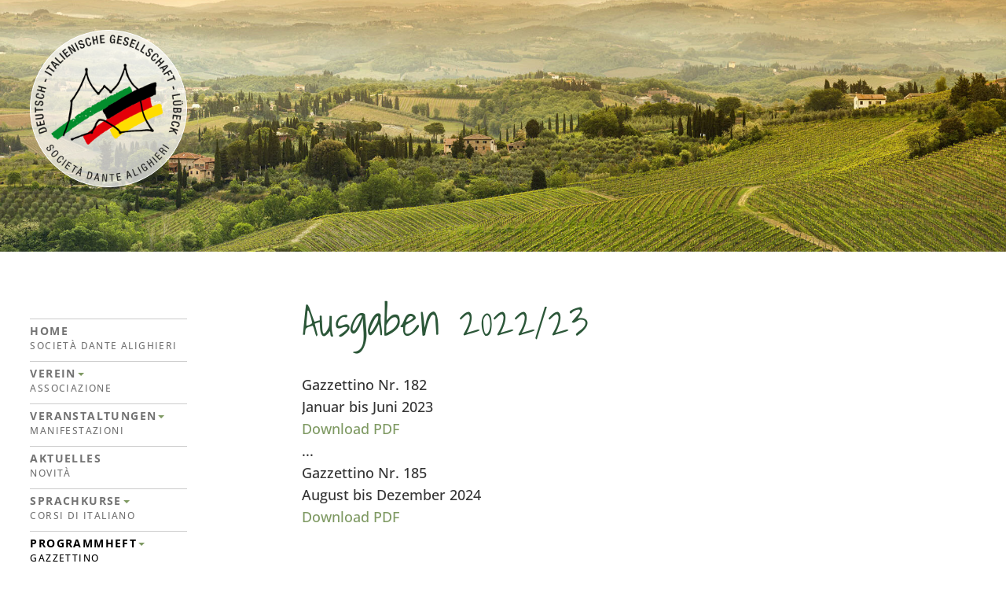

--- FILE ---
content_type: text/html; charset=utf-8
request_url: https://italia.de/programmheft/archiv
body_size: 4238
content:
<!DOCTYPE html>
<html dir="ltr" lang="de_DE">
<head>

<meta charset="utf-8">
<!-- 
	This website is powered by TYPO3 - inspiring people to share!
	TYPO3 is a free open source Content Management Framework initially created by Kasper Skaarhoj and licensed under GNU/GPL.
	TYPO3 is copyright 1998-2026 of Kasper Skaarhoj. Extensions are copyright of their respective owners.
	Information and contribution at https://typo3.org/
-->

<base href="https://italia.de/">

<title>Italia DIG: Archiv</title>
<meta name="generator" content="TYPO3 CMS" />
<meta name="author" content="Dirk Schleef" />
<meta name="description" content="Willkommen bei Italia.de" />
<meta name="viewport" content="width=device-width, target-densitydpi=160dpi, initial-scale=1.0" />
<meta name="robots" content="INDEX,FOLLOW" />
<meta name="keywords" content="typo3, backend" />
<meta name="twitter:card" content="summary" />
<meta name="handheldfriendly" content="True" />
<meta name="mobileoptimized" content="320" />
<meta name="format-detection" content="telephone=no" />


<link rel="stylesheet" href="/typo3temp/assets/css/7015c8c4ac5ff815b57530b221005fc6.css?1634547769" media="all">
<link rel="stylesheet" href="fileadmin/ADMIN/Templates/main.css?1666133344" media="all">
<link rel="stylesheet" href="fileadmin/ADMIN/Templates/footer.css?1633618261" media="all">
<link rel="stylesheet" href="fileadmin/ADMIN/Templates/navi.css?1633618261" media="all">
<link rel="stylesheet" href="fileadmin/ADMIN/Templates/home.css?1633618261" media="all">



<script src="fileadmin/ADMIN/Templates/jquery-1.8.3.min.js?1633618261"></script>


<script>
        // iOS scale bug fix
        MBP.scaleFix();
        // Respond.js
        yepnope({
          test : Modernizr.mq('(only all)'),
          nope : ['fileadmin/ADMIN/Templates/main-navi/respond.min.js']
        });
    </script>

<!-- Anfang jQuery -->

<!-- jQuery enbinden von Google-->  
<script type="text/javascript" src="http://www.google.com/jsapi"></script>
<script type="text/javascript">
  // jQuery laden
  google.load("jquery", "1.3.2");
</script>

<!-- jQuery Code -->  
    
      <!-- For iPhone 4 -->
      <link rel="apple-touch-icon-precomposed" sizes="114x114" href="fileadmin/ADMIN/images/navi/h/apple-touch-icon.png">
      <!-- For iPad 1-->
      <link rel="apple-touch-icon-precomposed" sizes="72x72" href="fileadmin/ADMIN/images/navi/m/apple-touch-icon.png">
      <!-- For iPhone 3G, iPod Touch and Android -->
      <link rel="apple-touch-icon-precomposed" href="fileadmin/ADMIN/images/navi/l/apple-touch-icon-precomposed.png">
      <!-- For Nokia -->
      <link rel="shortcut icon" href="fileadmin/ADMIN/images/navi/l/apple-touch-icon.png">
      <!-- For everything else -->
      <link rel="shortcut icon" href="fileadmin/ADMIN/images/favicon.ico">
      <!--iOS. Delete if not required -->
      <meta name="apple-mobile-web-app-capable" content="yes">
      <meta name="apple-mobile-web-app-status-bar-style" content="black-translucent">
      <link rel="apple-touch-startup-image" href="fileadmin/ADMIN/images/navi/splash.png">
      <!--Microsoft. Delete if not required -->
      <meta http-equiv="cleartype" content="on">
      <meta http-equiv="X-UA-Compatible" content="IE=edge,chrome=1">
      <!-- http://t.co/y1jPVnT -->
      <link rel="canonical" href="/">  
<link rel="canonical" href="https://italia.de/programmheft/archiv"/>
</head>
<body>
<div id="TopBild">
    

            <div id="c99" class="frame frame-default frame-type-textpic frame-layout-0">
                
                
                    



                
                

    
        

    



    


                

    <div class="ce-textpic ce-center ce-above">
        
            

    <div class="ce-gallery" data-ce-columns="1" data-ce-images="1">
        
            <div class="ce-outer">
                <div class="ce-inner">
        
        
            <div class="ce-row">
                
                    
                        <div class="ce-column">
                            

        
<figure class="image">
    
            
                    
<img class="image-embed-item" src="/fileadmin/_processed_/f/4/csm_Fotolia_176297148_M_eb67b88044.jpg" width="2000" height="500" loading="lazy" alt="" />


                
        
    
</figure>


    


                        </div>
                    
                
            </div>
        
        
                </div>
            </div>
        
    </div>



        

        
                
            

        
    </div>


                
                    



                
                
                    



                
            </div>

        

</div><div class="containerMin"><div class="Prodrei"><div class="Logo">
    

            <div id="c111" class="frame frame-default frame-type-image frame-layout-0">
                
                
                    



                
                
                    

    



                
                

    <div class="ce-image ce-center ce-above">
        

    <div class="ce-gallery" data-ce-columns="1" data-ce-images="1">
        
            <div class="ce-outer">
                <div class="ce-inner">
        
        
            <div class="ce-row">
                
                    
                        <div class="ce-column">
                            

        
<figure class="image">
    
            
                    
<img class="image-embed-item" src="/fileadmin/DIG/Home/DIG-HL-Logo-2018-2.png" width="506" height="506" loading="lazy" alt="" />


                
        
    
</figure>


    


                        </div>
                    
                
            </div>
        
        
                </div>
            </div>
        
    </div>



    </div>


                
                    



                
                
                    



                
            </div>

        

</div></div><div id="leer"><img class="image-embed-item" src="fileadmin/ADMIN/images/leer.gif" alt="" width="2000" height="500"></div><div id="content" class="content"><div class="Kopf"><div class="NaviOben"></div><div id="dirks-navigation" class="dirks-navigation"><script src="fileadmin/ADMIN/Templates/jquery-1.8.3.min.js" type="text/javascript"></script><div class="dirks-navi-kopf"><button type="button" id="dirks-button" class="dirks-button" data-toggle="collapse" data-target="#mainnavbar"><span class="dirks-button-strich"></span><span class="dirks-button-strich"></span><span class="dirks-button-strich"></span></button></div><script type="text/javascript">$(document).ready(function() {$('#SUB-5').click(function() {$('#ifbutton-5').slideToggle("slow");});});</script><script type="text/javascript">$(document).ready(function() {$('#SUB-8').click(function() {$('#ifbutton-8').slideToggle("slow");});});</script><script type="text/javascript">$(document).ready(function() {$('#SUB-7').click(function() {$('#ifbutton-7').slideToggle("slow");});});</script><script type="text/javascript">$(document).ready(function() {$('#SUB-12').click(function() {$('#ifbutton-12').slideToggle("slow");});});</script><script type="text/javascript">$(document).ready(function() {$('#SUB-10').click(function() {$('#ifbutton-10').slideToggle("slow");});});</script><script type="text/javascript">$(document).ready(function() {$('#SUB-11').click(function() {$('#ifbutton-11').slideToggle("slow");});});</script><script type="text/javascript">$(document).ready(function() {$('#SUB-13').click(function() {$('#ifbutton-13').slideToggle("slow");});});</script><script type="text/javascript">$(document).ready(function() {$('#SUB-6').click(function() {$('#ifbutton-6').slideToggle("slow");});});</script><div id="mainnavbar" class="dirks-navi-collapse"><ul id="dirks-menu"><li class="NO Ebene0"><a href="/home">Home<div class="navisubtitle">Società Dante Alighieri</div></a></li><li class="IFSUB Ebene0" id="SUB-8">Verein<b class="caret"></b><div class="navisubtitle">associazione</div><a href="/verein" class="unsichtbar" style="display:none;"><ul class="Ebene1" id="ifbutton-8" style='display:none;'>Verein<div class="navisubtitle">associazione</div></a><script type="text/javascript">$(document).ready(function() {$('#SUB-16').click(function() {$('#ifbutton-16').slideToggle("slow");});});</script><script type="text/javascript">$(document).ready(function() {$('#SUB-9').click(function() {$('#ifbutton-9').slideToggle("slow");});});</script><script type="text/javascript">$(document).ready(function() {$('#SUB-36').click(function() {$('#ifbutton-36').slideToggle("slow");});});</script><script type="text/javascript">$(document).ready(function() {$('#SUB-14').click(function() {$('#ifbutton-14').slideToggle("slow");});});</script><script type="text/javascript">$(document).ready(function() {$('#SUB-15').click(function() {$('#ifbutton-15').slideToggle("slow");});});</script><li class="NO UEbene"><a href="/verein/ueber-uns">Über uns<div class="navisubtitle">chi siamo</div></a></li><li class="NO UEbene"><a href="/verein/vorstand">Vorstand<div class="navisubtitle">comitato</div></a></li><li class="NO UEbene"><a href="/verein/aktivitaeten-des-vorstands">Aktivitäten des Vorstands<div class="navisubtitle">attività del comitato</div></a></li><li class="NO UEbene"><a href="/verein/satzung">Satzung<div class="navisubtitle">statuto</div></a></li><li class="NO UEbene"><a href="/verein/beitritt">Beitritt<div class="navisubtitle">diventare soci</div></a></li></ul></li><li class="IFSUB Ebene0" id="SUB-7">Veranstaltungen<b class="caret"></b><div class="navisubtitle">manifestazioni</div><a href="/veranstaltungen/termine" class="unsichtbar" style="display:none;"><ul class="Ebene1" id="ifbutton-7" style='display:none;'>Veranstaltungen<div class="navisubtitle">manifestazioni</div></a><script type="text/javascript">$(document).ready(function() {$('#SUB-19').click(function() {$('#ifbutton-19').slideToggle("slow");});});</script><script type="text/javascript">$(document).ready(function() {$('#SUB-30').click(function() {$('#ifbutton-30').slideToggle("slow");});});</script><script type="text/javascript">$(document).ready(function() {$('#SUB-21').click(function() {$('#ifbutton-21').slideToggle("slow");});});</script><li class="NO UEbene"><a href="/veranstaltungen/termine">Termine<div class="navisubtitle">eventi</div></a></li><li class="NO UEbene"><a href="/veranstaltungen/reisen">Reisen<div class="navisubtitle">Viaggi</div></a></li></ul></li><li class="NO Ebene0"><a href="/aktuelles">Aktuelles<div class="navisubtitle">novità</div></a></li><li class="IFSUB Ebene0" id="SUB-10">Sprachkurse<b class="caret"></b><div class="navisubtitle">Corsi di italiano</div><a href="/sprachkurse" class="unsichtbar" style="display:none;"><ul class="Ebene1" id="ifbutton-10" style='display:none;'>Sprachkurse<div class="navisubtitle">Corsi di italiano</div></a><script type="text/javascript">$(document).ready(function() {$('#SUB-22').click(function() {$('#ifbutton-22').slideToggle("slow");});});</script><script type="text/javascript">$(document).ready(function() {$('#SUB-23').click(function() {$('#ifbutton-23').slideToggle("slow");});});</script><script type="text/javascript">$(document).ready(function() {$('#SUB-24').click(function() {$('#ifbutton-24').slideToggle("slow");});});</script><script type="text/javascript">$(document).ready(function() {$('#SUB-25').click(function() {$('#ifbutton-25').slideToggle("slow");});});</script><li class="NO UEbene"><a href="/sprachkurse/kursangebote">Kursangebote<div class="navisubtitle">corsi</div></a></li><li class="NO UEbene"><a href="/sprachkurse/termine">Termine<div class="navisubtitle">Eventi</div></a></li><li class="NO UEbene"><a href="/sprachkurse/sprachlehrer">Sprachlehrer<div class="navisubtitle">Insegnanti di lingua</div></a></li><li class="NO UEbene"><a href="/sprachkurse/kosten">Kosten<div class="navisubtitle">costi</div></a></li></ul></li><li class="ACTIFSUB Ebene0" id="SUB-11">Programmheft<b class="caret"></b><div class="navisubtitle">Gazzettino</div><a href="/programmheft" class="unsichtbar" style="display:none;"><ul class="Ebene1" id="ifbutton-11" style='display:block;'>0Programmheft<div class="navisubtitle">Gazzettino</div></a><script type="text/javascript">$(document).ready(function() {$('#SUB-29').click(function() {$('#ifbutton-29').slideToggle("slow");});});</script><script type="text/javascript">$(document).ready(function() {$('#SUB-17').click(function() {$('#ifbutton-17').slideToggle("slow");});});</script><li class="NO UEbene"><a href="/programmheft/gazzettino">Gazzettino<div class="navisubtitle">Gazzettino</div></a></li><li class="CUR UEbene"><a href="/programmheft/archiv">Archiv<div class="navisubtitle">Gazzettino</div></a></li></ul></li><li class="IFSUB Ebene0" id="SUB-13">Kontakt<b class="caret"></b><div class="navisubtitle">contatti</div><a href="/kontakt" class="unsichtbar" style="display:none;"><ul class="Ebene1" id="ifbutton-13" style='display:none;'>Kontakt<div class="navisubtitle">contatti</div></a><script type="text/javascript">$(document).ready(function() {$('#SUB-28').click(function() {$('#ifbutton-28').slideToggle("slow");});});</script><script type="text/javascript">$(document).ready(function() {$('#SUB-18').click(function() {$('#ifbutton-18').slideToggle("slow");});});</script><script type="text/javascript">$(document).ready(function() {$('#SUB-35').click(function() {$('#ifbutton-35').slideToggle("slow");});});</script><li class="NO UEbene"><a href="/kontakt/kontakt">Kontakt<div class="navisubtitle">contatto</div></a></li><li class="NO UEbene"><a href="/kontakt/links">Links<div class="navisubtitle">Links</div></a></li><li class="NO UEbene"><a href="/kontakt/newsletter">Newsletter<div class="navisubtitle">contatto</div></a></li></ul></li></div><script type="text/javascript">$(document).ready(function() {$('#dirks-button').click(function() {$('#mainnavbar').slideToggle("slow");});});</script></div></div><div class="centercontent"><div class="thecontent"><div id="inhalt"class="Inhaltlayout1">
    

            <div id="c98" class="frame frame-default frame-type-textpic frame-layout-0">
                
                
                    



                
                

    
        

    
        <header>
            

    
            <h1 class="">
                Ausgaben 2022/23
            </h1>
        



            



            



        </header>
    



    


                

    <div class="ce-textpic ce-center ce-above">
        
            



        

        
                <div class="ce-bodytext">
                    
                    <p>Gazzettino Nr. 182</p>
<p>Januar bis Juni 2023<br> <a href="/fileadmin/DIG/Gazzettino/Gazzettino_Januar-Juni_182_2.pdf">Download PDF</a></p>
<p>...</p>
<p>Gazzettino Nr. 185</p>
<p>August bis Dezember 2024<br> <a href="/fileadmin/DIG/Gazzettino/185_final2-1.pdf">Download PDF</a></p>
                </div>
            

        
    </div>


                
                    



                
                
                    



                
            </div>

        

</div></div></div></div></div><div id="footer"class="Footerlayout1"><div class="InhaltsBreite"><div id="footercontainer"><div id="footerrechts"><div id="footer9" class="footermenue">
    

            <div id="c73" class="frame frame-default frame-type-textpic frame-layout-0">
                
                
                    



                
                

    
        

    



    


                

    <div class="ce-textpic ce-center ce-above">
        
            



        

        
                <div class="ce-bodytext">
                    
                    <p>Sie erreichen uns telefonisch unter:&nbsp;<br> per Mail:<a href="mailto:mail@italia.de"> mail(at)italia.de</a><br> &nbsp;</p>
                </div>
            

        
    </div>


                
                    



                
                
                    



                
            </div>

        

</div></div><div id="footerlinks"><div class="Klammer"><div id="footer1" class="footermenue">
    

            <div id="c66" class="frame frame-default frame-type-header frame-layout-0">
                
                
                    



                
                
                    

    
        <header>
            

    
            <h1 class="">
                <a href="/home">Home</a>
            </h1>
        



            



            



        </header>
    



                
                
                
                    



                
                
                    



                
            </div>

        

</div><div id="footer2" class="footermenue">
    

            <div id="c67" class="frame frame-default frame-type-textpic frame-layout-0">
                
                
                    



                
                

    
        

    
        <header>
            

    
            <h1 class="">
                <a href="/verein/ueber-uns">Verein</a>
            </h1>
        



            



            



        </header>
    



    


                

    <div class="ce-textpic ce-center ce-above">
        
            



        

        
                
            

        
    </div>


                
                    



                
                
                    



                
            </div>

        

</div></div><div class="Klammer"><div id="footer3" class="footermenue">
    

            <div id="c68" class="frame frame-default frame-type-textpic frame-layout-0">
                
                
                    



                
                

    
        

    
        <header>
            

    
            <h1 class="">
                <a href="/veranstaltungen/termine">Veranstaltungen</a>
            </h1>
        



            



            



        </header>
    



    


                

    <div class="ce-textpic ce-center ce-above">
        
            



        

        
                
            

        
    </div>


                
                    



                
                
                    



                
            </div>

        

</div><div id="footer4" class="footermenue">
    

            <div id="c69" class="frame frame-default frame-type-textpic frame-layout-0">
                
                
                    



                
                

    
        

    
        <header>
            

    
            <h1 class="">
                <a href="/sprachkurse/kursangebote">Sprachkurse</a>
            </h1>
        



            



            



        </header>
    



    


                

    <div class="ce-textpic ce-center ce-above">
        
            



        

        
                
            

        
    </div>


                
                    



                
                
                    



                
            </div>

        

</div></div></div><div id="footermitte"><div class="Klammer2"><div id="footer5" class="footermenue">
    

            <div id="c70" class="frame frame-default frame-type-textpic frame-layout-0">
                
                
                    



                
                

    
        

    
        <header>
            

    
            <h1 class="">
                <a href="/programmheft/gazzettino">Programmheft</a>
            </h1>
        



            



            



        </header>
    



    


                

    <div class="ce-textpic ce-center ce-above">
        
            



        

        
                
            

        
    </div>


                
                    



                
                
                    



                
            </div>

        

</div><div id="footer6" class="footermenue">
    

            <div id="c71" class="frame frame-default frame-type-text frame-layout-0">
                
                
                    



                
                
                    

    
        <header>
            

    
            <h1 class="">
                <a href="/aktuelles">Aktuelles</a>
            </h1>
        



            



            



        </header>
    



                
                

    


                
                    



                
                
                    



                
            </div>

        

</div></div><div class="Klammer2"><div id="footer7" class="footermenue">
    

            <div id="c72" class="frame frame-default frame-type-textpic frame-layout-0">
                
                
                    



                
                

    
        

    
        <header>
            

    
            <h1 class="">
                <a href="/kontakt/kontakt">Kontakt</a>
            </h1>
        



            



            



        </header>
    



    


                

    <div class="ce-textpic ce-center ce-above">
        
            



        

        
                
            

        
    </div>


                
                    



                
                
                    



                
            </div>

        


    

            <div id="c158" class="frame frame-default frame-type-textpic frame-layout-0">
                
                
                    



                
                

    
        

    
        <header>
            

    
            <h1 class="">
                <a href="/kontakt/newsletter">Newsletter</a>
            </h1>
        



            



            



        </header>
    



    


                

    <div class="ce-textpic ce-center ce-above">
        
            



        

        
                
            

        
    </div>


                
                    



                
                
                    



                
            </div>

        

</div><div id="footer8" class="footermenue">
    

            <div id="c1" class="frame frame-default frame-type-header frame-layout-0">
                
                
                    



                
                
                    

    
        <header>
            

    
            <h1 class="">
                <a href="/impressum">Impressum</a>
            </h1>
        



            



            



        </header>
    



                
                
                
                    



                
                
                    



                
            </div>

        


    

            <div id="c155" class="frame frame-default frame-type-header frame-layout-0">
                
                
                    



                
                
                    

    
        <header>
            

    
            <h1 class="">
                <a href="/impressum/dsgvo">DSGVO</a>
            </h1>
        



            



            



        </header>
    



                
                
                
                    



                
                
                    



                
            </div>

        

</div></div></div></div></div></div>




</body>
</html>

--- FILE ---
content_type: text/css; charset=utf-8
request_url: https://italia.de/fileadmin/ADMIN/Templates/main.css?1666133344
body_size: 5465
content:
/* Written by Dirk Schleef - Campow - Germany */
/* shadows-into-light-regular - latin */
@font-face {
  font-family: 'Shadows Into Light';
  font-style: normal;
  font-weight: 400;
  src: url('../fonts/shadows-into-light-v15-latin-regular.eot'); /* IE9 Compat Modes */
  src: local(''),
       url('../fonts/shadows-into-light-v15-latin-regular.eot?#iefix') format('embedded-opentype'), /* IE6-IE8 */
       url('../fonts/shadows-into-light-v15-latin-regular.woff2') format('woff2'), /* Super Modern Browsers */
       url('../fonts/shadows-into-light-v15-latin-regular.woff') format('woff'), /* Modern Browsers */
       url('../fonts/shadows-into-light-v15-latin-regular.ttf') format('truetype'), /* Safari, Android, iOS */
       url('../fonts/shadows-into-light-v15-latin-regular.svg#ShadowsIntoLight') format('svg'); /* Legacy iOS */
}
/* open-sans-300 - latin */
@font-face {
  font-family: 'Open Sans';
  font-style: normal;
  font-weight: 300;
  src: url('../fonts/open-sans-v34-latin-300.eot'); /* IE9 Compat Modes */
  src: local(''),
       url('../fonts/open-sans-v34-latin-300.eot?#iefix') format('embedded-opentype'), /* IE6-IE8 */
       url('../fonts/open-sans-v34-latin-300.woff2') format('woff2'), /* Super Modern Browsers */
       url('../fonts/open-sans-v34-latin-300.woff') format('woff'), /* Modern Browsers */
       url('../fonts/open-sans-v34-latin-300.ttf') format('truetype'), /* Safari, Android, iOS */
       url('../fonts/open-sans-v34-latin-300.svg#OpenSans') format('svg'); /* Legacy iOS */
}

/* open-sans-regular - latin */
@font-face {
  font-family: 'Open Sans';
  font-style: normal;
  font-weight: 400;
  src: url('../fonts/open-sans-v34-latin-regular.eot'); /* IE9 Compat Modes */
  src: local(''),
       url('../fonts/open-sans-v34-latin-regular.eot?#iefix') format('embedded-opentype'), /* IE6-IE8 */
       url('../fonts/open-sans-v34-latin-regular.woff2') format('woff2'), /* Super Modern Browsers */
       url('../fonts/open-sans-v34-latin-regular.woff') format('woff'), /* Modern Browsers */
       url('../fonts/open-sans-v34-latin-regular.ttf') format('truetype'), /* Safari, Android, iOS */
       url('../fonts/open-sans-v34-latin-regular.svg#OpenSans') format('svg'); /* Legacy iOS */
}

/* open-sans-500 - latin */
@font-face {
  font-family: 'Open Sans';
  font-style: normal;
  font-weight: 500;
  src: url('../fonts/open-sans-v34-latin-500.eot'); /* IE9 Compat Modes */
  src: local(''),
       url('../fonts/open-sans-v34-latin-500.eot?#iefix') format('embedded-opentype'), /* IE6-IE8 */
       url('../fonts/open-sans-v34-latin-500.woff2') format('woff2'), /* Super Modern Browsers */
       url('../fonts/open-sans-v34-latin-500.woff') format('woff'), /* Modern Browsers */
       url('../fonts/open-sans-v34-latin-500.ttf') format('truetype'), /* Safari, Android, iOS */
       url('../fonts/open-sans-v34-latin-500.svg#OpenSans') format('svg'); /* Legacy iOS */
}

/* open-sans-600 - latin */
@font-face {
  font-family: 'Open Sans';
  font-style: normal;
  font-weight: 600;
  src: url('../fonts/open-sans-v34-latin-600.eot'); /* IE9 Compat Modes */
  src: local(''),
       url('../fonts/open-sans-v34-latin-600.eot?#iefix') format('embedded-opentype'), /* IE6-IE8 */
       url('../fonts/open-sans-v34-latin-600.woff2') format('woff2'), /* Super Modern Browsers */
       url('../fonts/open-sans-v34-latin-600.woff') format('woff'), /* Modern Browsers */
       url('../fonts/open-sans-v34-latin-600.ttf') format('truetype'), /* Safari, Android, iOS */
       url('../fonts/open-sans-v34-latin-600.svg#OpenSans') format('svg'); /* Legacy iOS */
}

/* open-sans-700 - latin */
@font-face {
  font-family: 'Open Sans';
  font-style: normal;
  font-weight: 700;
  src: url('../fonts/open-sans-v34-latin-700.eot'); /* IE9 Compat Modes */
  src: local(''),
       url('../fonts/open-sans-v34-latin-700.eot?#iefix') format('embedded-opentype'), /* IE6-IE8 */
       url('../fonts/open-sans-v34-latin-700.woff2') format('woff2'), /* Super Modern Browsers */
       url('../fonts/open-sans-v34-latin-700.woff') format('woff'), /* Modern Browsers */
       url('../fonts/open-sans-v34-latin-700.ttf') format('truetype'), /* Safari, Android, iOS */
       url('../fonts/open-sans-v34-latin-700.svg#OpenSans') format('svg'); /* Legacy iOS */
}

/* open-sans-300italic - latin */
@font-face {
  font-family: 'Open Sans';
  font-style: italic;
  font-weight: 300;
  src: url('../fonts/open-sans-v34-latin-300italic.eot'); /* IE9 Compat Modes */
  src: local(''),
       url('../fonts/open-sans-v34-latin-300italic.eot?#iefix') format('embedded-opentype'), /* IE6-IE8 */
       url('../fonts/open-sans-v34-latin-300italic.woff2') format('woff2'), /* Super Modern Browsers */
       url('../fonts/open-sans-v34-latin-300italic.woff') format('woff'), /* Modern Browsers */
       url('../fonts/open-sans-v34-latin-300italic.ttf') format('truetype'), /* Safari, Android, iOS */
       url('../fonts/open-sans-v34-latin-300italic.svg#OpenSans') format('svg'); /* Legacy iOS */
}

/* open-sans-italic - latin */
@font-face {
  font-family: 'Open Sans';
  font-style: italic;
  font-weight: 400;
  src: url('../fonts/open-sans-v34-latin-italic.eot'); /* IE9 Compat Modes */
  src: local(''),
       url('../fonts/open-sans-v34-latin-italic.eot?#iefix') format('embedded-opentype'), /* IE6-IE8 */
       url('../fonts/open-sans-v34-latin-italic.woff2') format('woff2'), /* Super Modern Browsers */
       url('../fonts/open-sans-v34-latin-italic.woff') format('woff'), /* Modern Browsers */
       url('../fonts/open-sans-v34-latin-italic.ttf') format('truetype'), /* Safari, Android, iOS */
       url('../fonts/open-sans-v34-latin-italic.svg#OpenSans') format('svg'); /* Legacy iOS */
}

/* open-sans-500italic - latin */
@font-face {
  font-family: 'Open Sans';
  font-style: italic;
  font-weight: 500;
  src: url('../fonts/open-sans-v34-latin-500italic.eot'); /* IE9 Compat Modes */
  src: local(''),
       url('../fonts/open-sans-v34-latin-500italic.eot?#iefix') format('embedded-opentype'), /* IE6-IE8 */
       url('../fonts/open-sans-v34-latin-500italic.woff2') format('woff2'), /* Super Modern Browsers */
       url('../fonts/open-sans-v34-latin-500italic.woff') format('woff'), /* Modern Browsers */
       url('../fonts/open-sans-v34-latin-500italic.ttf') format('truetype'), /* Safari, Android, iOS */
       url('../fonts/open-sans-v34-latin-500italic.svg#OpenSans') format('svg'); /* Legacy iOS */
}

/* open-sans-600italic - latin */
@font-face {
  font-family: 'Open Sans';
  font-style: italic;
  font-weight: 600;
  src: url('../fonts/open-sans-v34-latin-600italic.eot'); /* IE9 Compat Modes */
  src: local(''),
       url('../fonts/open-sans-v34-latin-600italic.eot?#iefix') format('embedded-opentype'), /* IE6-IE8 */
       url('../fonts/open-sans-v34-latin-600italic.woff2') format('woff2'), /* Super Modern Browsers */
       url('../fonts/open-sans-v34-latin-600italic.woff') format('woff'), /* Modern Browsers */
       url('../fonts/open-sans-v34-latin-600italic.ttf') format('truetype'), /* Safari, Android, iOS */
       url('../fonts/open-sans-v34-latin-600italic.svg#OpenSans') format('svg'); /* Legacy iOS */
}

/* open-sans-700italic - latin */
@font-face {
  font-family: 'Open Sans';
  font-style: italic;
  font-weight: 700;
  src: url('../fonts/open-sans-v34-latin-700italic.eot'); /* IE9 Compat Modes */
  src: local(''),
       url('../fonts/open-sans-v34-latin-700italic.eot?#iefix') format('embedded-opentype'), /* IE6-IE8 */
       url('../fonts/open-sans-v34-latin-700italic.woff2') format('woff2'), /* Super Modern Browsers */
       url('../fonts/open-sans-v34-latin-700italic.woff') format('woff'), /* Modern Browsers */
       url('../fonts/open-sans-v34-latin-700italic.ttf') format('truetype'), /* Safari, Android, iOS */
       url('../fonts/open-sans-v34-latin-700italic.svg#OpenSans') format('svg'); /* Legacy iOS */
}






/* reset */
* {
  margin: 0;
  padding: 0;
  box-sizing: border-box;
}

/* render html5 elemente als block  */
header, footer, section, aside, nav, article, gallerie { display: block;}

html , body , #container {
 height:100%;
}


body {
  font-size: 1.1em;
  font-family: 'Open Sans', sans-serif;
/*  font-family: 'Open Sans Condensed', Arial, SunSans-Regular, Sans-Serif;*/
  color:#333;
    font-weight: 500;
  
}
pre, code {
  margin: 0;
  font-size: 1.3em;
}
#inhalt a {
  color: var(--menufarbeCUR);
  text-decoration: none;
  font-weight: 500;
}
button {
  background-color: rgb(44, 87, 57)!important;
  background-color: #cccccc!important;
  width:100%;
}
:required {
  box-shadow: 0 2px 2px 0 rgba(0,0,0,0.2), 0 2px 2px 0 rgba(0,0,0,0.19)!important;
  border: 1px solid #000000!important;
}
label {
padding: 0px 0px 0px 5px;
}
/*input {
  width:100%;
}
form.span {
  width:10%;
} 
*/
kontakt@italia.de
#inhalt a:visited {color: var(--menufarbeCUR);}
#inhalt a:hover {color: #000000;}
#inhalt a:active { color:#000000;  font-weight: 500;}

a {
  color: var(--menufarbeCUR);
  text-decoration: none;
  font-weight: 700;
}





/*
a:visited {
  color:#707070;
  font-weight: bold;
}
a:hover {color: #ffffff;}
a:active {
  color:#000000;
  font-weight: bold;
}
*/
h1, h2 {
font-family: 'Shadows Into Light', cursive;
font-size: 3em;
font-weight: 400;
margin: 0px 0px 10px;
padding: 40px 0px 15px;
}
h3 {
font-size: 1.2em;
font-weight: 700;
margin: 0px 0px 0px 0px;
padding: 40px 0px 10px 0px;
  
/*  font-size:1.1em;
  font-weight: normal;
  margin: 0 0 10px;
  padding: 0px 15px 5px 15px;
*/  
}
h4 {
font-size: 1.1em;
font-weight: 600;
margin: 0px 0px 0px 0px;
padding: 20px 0px 5px 0px;
}
h5 {
font-size: 1.0em;
font-weight: 400;
margin: 0px 0px 0px 0px;
padding: 20px 0px 5px 0px;
}

.Inhaltlayout1 h1, .Inhaltlayout1 h2, .Inhaltlayout1 h3, .Inhaltlayout1 h4, .Inhaltlayout1 h5 {
  color: var(--Farbe1);
}
.Inhaltlayout2 h1, .Inhaltlayout2 h2, .Inhaltlayout2 h3, .Inhaltlayout2 h4, .Inhaltlayout2 h5 {
  color: var(--Farbe2);
}
.Inhaltlayout3 h1, .Inhaltlayout3 h2, .Inhaltlayout3 h3, .Inhaltlayout3 h4, .Inhaltlayout3 h5 {
  color: var(--Farbe3);
}
.Inhaltlayout4 h1, .Inhaltlayout4 h2, .Inhaltlayout4 h3, .Inhaltlayout4 h4, .Inhaltlayout4 h5 {
  color: var(--Farbe4);
}
.Inhaltlayout5 h1, .Inhaltlayout5 h2, .Inhaltlayout5 h3, .Inhaltlayout5 h4, .Inhaltlayout5 h5 {
  color: var(--Farbe5);
}
.Inhaltlayout1 h4, .Inhaltlayout2 h4, .Inhaltlayout3 h4, .Inhaltlayout4 h4, .Inhaltlayout5 h4 {
  color: #000;
  padding: 0px 0px 0px 0px;
}
.Inhaltlayout1 h3, .Inhaltlayout2 h3, .Inhaltlayout3 h3, .Inhaltlayout4 h3, .Inhaltlayout5 h3 {
  color: #e3000b;
  font-size: 1.1em;
  padding: 0px 0px 0px 0px;
  font-weight: 400;
  margin: 0px 0px 0px 0px;
}



img.download {vertical-align:middle;}
img{border:none;}

ul{
  list-style-type:none;
}

#inhalt ul { 
  list-style-type:square;
  padding: 15px;
  font-size: 0.9em;
  line-height: 1.7;
}

/* ----------container zentriert das layout-------------- */
.containerMin {
width: 100%;
height: 100%;
min-height: 100%;
margin: 0 auto;
clear: both;
margin: auto;
min-height: 100%;
height: auto !important;
height: 100%;
overflow: hidden !important;
/*  border-top: 5px solid rgba(191,147,44,1.0);*/
position: relative;
}

.container img {
  width: 100%;
  height: auto;
}
/* ----------Seitenabstand als maximalbreite--------------*/

.centercontent{
    margin: 0px auto;
    float: left;
    display: block;
    width:65%
}
.thecontent{
    max-width: 1800px;
    float: none;
    display: block;
    margin: 0 auto;
}
.rightcontent{
    margin: 0px auto;
    float: left;
    display: block;
    width:10%
}

/* ----------header/Kopf-------------- */
#top{
  max-width:1200px;
  margin:20px 0 20px 0;
  float:center;
}

#top:after{
  height: 0;
  content: ".";
  display: block;
  clear: both;
  visibility:hidden;
}

#top header{
  padding:0px;
  float:center;
  max-width:1200px;
}

header p{
  margin: 0;
  text-transform:uppercase;
  font-size:0.9em/*8434em*/;
}
header img{
  border:0;
  padding: 0 0 0 0;
}  
.miniB{
  display:none;
}
.maxiB{
  display:block;
  padding: 0px 15px 0px 15px;
}

.menubutton a {
  cursor: pointer;
}
/* ---------- Navi -----------------------------*/
#Navi{
    display:block;
    width: 29.75%;
    float:left;
    padding: 50px 10.75% 0px 0px;
    overflow: hidden;
    text-overflow: ellipsis;
    line-height:2.2em;
}
#inhalt{
    display:block;
    width: 100%;
    float:left;
    padding: 0px 0px 20px 0px;
    max-width: 1200px;
}
/* ---------- Navi-Listenauszug ----------------*/
.inhalt .csc-menu li {
  padding: 0px 0px 5px 30px;
}
.inhalt .csc-menu li:last-child {
  padding: 0px 0px 15px 30px;
}
.inhalt .csc-menu ul {
  width:100%;
}


/* ----------------- content--------------------- */
/*#topBild{
  width: 100%;
  height: 600px;
  min-height:15%;
  margin:0  auto;
  float:none;
  overflow: hidden;
  background: no-repeat top left fixed; /*center center fixed;*/
  background-size: cover;
  background-color: #fff;
  background-size: 100%;
  
}*/
#topBildContent{
    max-width: 2000px;
    max-height: 1200px;
    margin: 0px 15px 0px 15px;
    border-width: 0px 20px;
    float: none;
    display: block;
}
#topBildContent .csc-textpic-imagewrap {max-width: 100%;}

#top {display:none;}

section:before {
  height: 0;
  content: ".";
  display: block;
  clear: both;
  visibility:hidden;
}
p,{ margin: 0;}
p:last-child {
  padding: 0px 0px 0px 0px;
}
p, pre{
/*  overflow: hidden; */
  padding:  0px 0px 0px 0px;
  line-height:1.6em;
  text-align: justify;
/* silbentrennung */
   -moz-hyphens: auto;
   -o-hyphens: auto;
   -webkit-hyphens: auto;
   -ms-hyphens: auto;
   hyphens: auto;

}
ul{
  list-style-type:none;
  line-height:1.1em;
}
article header{
  background:#fff;
  padding:0;
  }
  
article footer{
  border-bottom: 1px solid #564B47;
  color:#564B47;
  padding:0 0 20px;
  margin:0 0 20px;
}
img, embed, object, video {
  max-width: 100%;
  height: auto;
  width: auto;
}
#content {  
  max-width: 100%;
  height: auto;
  width: 100%;
  display: table;
  vertical-align: top;  
  border-collapse: separate;
  border-spacing: 0px;
  border-width: 0px 0px 0px 0px;
  border-style:solid;
  border-color: #fff;
  margin: 0 0 0 0px;
  clear:both;
  background-color: #fff;

}
.zelle1 {
  display: table-cell;
  vertical-align: top;
  width: 800px;
  padding:0px;
  min-height:200px;
/*  box-shadow: 1px 1px 3px #aaa;*/
  margin: 0 0 0 0px;
  border-radius:0px 0px 0px 0px;
  border-width: 0px 0px 0px 0px;
  border-style:solid;
  border-color: #fff;
}  
.zelle2 {
  display: table-cell;
  padding:0px;
  width: 200px;
  border-radius:0px;
  margin: 0 0 0px;
  border-radius:0px 0px 0px 0px;
  border-width: 0px 0px 0px 15px;
  border-style:solid;
  border-color: #fff;
}  
.information {
  float:left;
  width:30%;  
}
.gallerie {
  float:right;
  width:70%;
  border-width: 0px 0px 0px 0px;
  border-style:solid;
  border-color: #fff;
}
.inhalt {
  float:none;
  width:100%;
  border-width: 0px 0px 0px 0px;
  border-style:solid;
  border-color: #fff;

}
/* Bild neben Text */
div.csc-textpic-intext-left .csc-textpic-imagewrap, div.csc-textpic-intext-left-nowrap .csc-textpic-imagewrap {
    margin-left: 0px;
    margin-right: 15px;
/*    width:40%; */
}
.csc-textpic-intext-left-nowrap .csc-textpic-text {
    float: left;
    margin-left: 0px;
}
div.csc-textpic-intext-right .csc-textpic-imagewrap, div.csc-textpic-intext-right-nowrap .csc-textpic-imagewrap {
    margin-right: 0px;
}

.csc-textpic-imagewrap {
  max-width: 60%;
}
div.csc-textpic .csc-textpic-imagewrap .csc-textpic-image {
  margin-bottom: 0px;
  margin-top: 0px;
  width:100%;
}
.csc-textpic-image img {
   width: 100%;
   height: auto;
   margin-left: 0px; margin-right: 0px;
}


 







#yagConext-c59 {
    width: 100%;
    height: 600px;
}

#yagConext-c59 img{
    width: 100%;
    height:auto;
}

 
    /*
     * jQuery Nivo Slider v3.2
     * http://nivo.dev7studios.com
     *
     * Copyright 2012, Dev7studios
     * Free to use and abuse under the MIT license.
     * http://www.opensource.org/licenses/mit-license.php
     */
     
    /* The Nivo Slider styles */
     
    #wrapper .theme-default .nivoSlider img {
        position:absolute;
        top:0px;
        left:0px;
        display:none;
        width: 100%;
        height: auto !important;
    }
     
    .nivoSlider {
      position: relative;
      float: left;
      width: 100%;
      height: auto;
      overflow: initial;
      height: auto; /* Make sure your images are the same size */
      width: 100%; /* Make sure your images are the same size */  
      -webkit-box-shadow: 0px 0px 0px 0px #4a4a4a !important;
      -moz-box-shadow: 0px 0px 0px 0px #4a4a4a !important;
      box-shadow: 0px 0px 0px 0px #4a4a4a !important;
    }
    .nivoSlider img {
      height: auto; /* Make sure your images are the same size */
      width: 100%; /* Make sure your images are the same size */    
      #position:absolute;
      position:relative;
      top:0px;
      left:0px;
      max-width: none;
      display:none;
    }
    .nivo-main-image {
      display: block !important;
      position: relative !important;
      width: 100% !important;
    }
     
    /* If an image is wrapped in a link */
    .nivoSlider a.nivo-imageLink {
      position:absolute;
      top:0px;
      left:0px;
      width:100%;
      height:100%;
      border:0;
      padding:0;
      margin:0;
      z-index:6;
      display:none;
      background:white;
      filter:alpha(opacity=0);
      opacity:0;
    }
    /* The slices and boxes in the Slider */
    .nivo-slice {
      display:block;
      position:absolute;
      z-index:5;
      height:100%;
      top:0;
    }
    .nivo-box {
      display:block;
      position:absolute;
      z-index:5;
      overflow:hidden;
    }
    .nivo-box img { display:block; }
     
    /* Caption styles */
    .nivo-caption {
    /*  position:absolute;
      left:0px; */
      position: relative;
      top:100%; /* Caption-Balken - Abstand nach unten */
      background: rgba(255, 255, 255, 0.0);
      color:#000;
      width:40%;
      z-index:8;
      padding: 20px 0px 0px 0px;
      opacity: 0.8;
      overflow: hidden;
      display: none;
      -moz-opacity: 0.8;
      filter:alpha(opacity=8);
      -webkit-box-sizing: border-box; /* Safari/Chrome, other WebKit */
      -moz-box-sizing: border-box;    /* Firefox, other Gecko */
      box-sizing: border-box;         /* Opera/IE 8+ */
      height:200px;
    }
    .nivo-caption p {
      text-align: left;
      padding:0px;
      margin:0;
      font-weight: 300;
      font-size:0.8em;
      line-height: 1.2;
    }
    .nivo-caption p:first-child {
      font-weight: 700;
      font-size:0.8em;
      letter-spacing: 0.05em;
      text-transform: uppercase;
      line-height: 1.5;
      color: var(--menufarbeCUR);
    }




    .nivo-caption a {
      display:inline !important;
    }
    .nivo-html-caption {
        display:none;
    }
    /* Direction nav styles (e.g. Next & Prev) */
    .nivo-directionNav a {
      position:absolute;
      top:45%;
      z-index:9;
      cursor:pointer;
    }
    .nivo-prevNav {
      left:0px;
    }
    .nivo-nextNav {
      right:0px;
    }
    /* Control nav styles (e.g. 1,2,3...) */
    .nivo-controlNav {
      text-align:right;
      padding: 15px 0;
    }
    .theme-default .nivo-controlNav {
      width: 20% !important;
      text-align: left;
      float: left;
      position: relative;
      margin-left: 20px;
  



    }
    .nivo-controlNav a {
      cursor:pointer;
    }
    .nivo-controlNav a.active {
      font-weight:bold;
    }
#nivoSlider, #nivoSlider img{width:100%;height:auto !important}
.nivoSlider {
  width:55% !important;
  height:auto !important;
  float: left;
  margin-top: 20px;
}
.slider-wrapper {
  width:100% !important;
  height:auto !important;
}

#TopBild {
  width:100% ;
  height:auto ;
  background: no-repeat top left fixed;
  background-size: 100%;
  position: fixed;
}
#TopBild .ce-outer, #TopBild .ce-inner, #TopBild .ce-column, #TopBild .image, #TopBild img {
  width:100% ;
}

#leer {
  width:100% ;
  position: relative; 
}
#leer img{
  width:100% ;
  height: auto; 
}


.Kopf {
  display: block;
  box-sizing: border-box;
  width:30%;
  float:left;
}

.Kopf .ce-gallery{
margin-bottom: 0px;
margin-left: 10%;
  margin-top: 15px;
}
.Prodrei {
    width: 30%;
    position: fixed;
  
}


.Logo {
  position:relative;
  width: 200px;
  float: left;
  background-color: rgba(255,255,255,0.7);
  border-radius: 50%;
  padding: 0.6%;
  margin-top: 15%;
  margin-left: 10%;
  border-width: 1px;
  border-style:solid;
  border-color: #fff;
}
.Logo img{
  width: 100%;
  border-radius: 50%;
}
.Logo .ce-gallery {
    margin-bottom: 0px;
}
.NaviOben {
  width:0px;
  float:left;
}

.Inhaltlinks {
  width:50%;
  float:left;
}
.Inhaltrechts {
  width:50%;
  float:left;
}


/*Google-Maps-----------------------------------------------------*/
/*div#map-canvas {
  float:center;
  width:100%;
  height:400px;
  margin:0px auto;
  border-width: 0px 0px 0px 0px;
  border-bottom: 2px solid #cc3333;
  position:fixed;
  left:0px;
  top:0px;
}*/
/*Google-Maps*/
div#map-canvas {
  float:center;
  width:100%;
  height:300px;
  margin:0px auto;
  border:0px;
  position:fixed;
  left:0px;
  top:0px;
/*  background: url(../images/links_verlauf.png) repeat;*/
}

/*----------------------------------------------------------------*/
@media only screen and (max-width: 2000px) {
}

@media only screen and (max-width: 1500px) {
  .theme-default .nivo-controlNav {
    width: 40% !important;
  }
  .Logo {
    width: 200px;
    border-radius: 50%;
    padding: 0.8%;
    margin-top: 10%;
    margin-left: 10%;
  }
}




@media only screen and (max-width: 1370px) {
.nivo-caption p {
   font-size:0.7em;
   line-height: 1.2;
}
.nivo-caption p:first-child {
   font-size:0.9em;
   line-height: 1.3;
}
.centercontent{
    margin: 0px auto;
    float: left;
    display: block;
    width:65%
}
.thecontent{
    max-width: 1800px;
    float: none;
    display: block;
    margin: 0 auto;
}
.rightcontent{
    margin: 0px auto;
    float: left;
    display: block;
    width:5%
}

.nivo-caption{
      padding: 30px 0px 0px 0px !important;
}
.nivo-controlNav{
      padding: 20px 0px 0px 0px !important;

}



#topBild{
/*  height: 500px;*/
}
}
@media only screen and (max-width: 900px) {

h1, h2 {
  font-size: 1.7em;
}
p, #inhalt ul, #inhalt ol {
  font-size: 0.8em;
  line-height:1.4em;
}

.ce-bodytext, h1, h2, h3, h4, h5 {
  margin-left: 2.5%;
  margin-right: 2.5%;
}

.Kopf .ce-gallery{
  margin-bottom: 0px;
  margin-left: 10%;
  margin-top: 15px;
  margin-bottom: 15px; 
}
.slider-wrapper {
  width:100% !important;
  height:auto !important;
  float: none;
}

.nivo-caption p {
   font-size:0.6em;
   line-height: 1.2;
}
.nivo-caption p:first-child {
   font-size:0.7em;
   line-height: 1.2;
}

.centercontent{
    margin: 0px auto;
    float: none;
    display: block;
    width:100%
}
.thecontent{
    max-width: 1800px;
    float: none;
    display: block;
    margin: 0 auto;
}
.rightcontent{
    display: none;
}
.NaviOben {
    display: none;
}

#topBild{
  height: 400px;
}
.nivo-caption{
      padding: 30px 0px 0px 10px !important;
}
.nivo-controlNav{
      padding: 20px 10px 0px 0px !important;

}
  .Logo {
    max-width: 200px;
    width:50%;
    border-radius: 50%;
    padding: 0.9%;
    margin-top: 10%;
    margin-left: 10%;
  }

}
@media only screen and (max-width: 700px) {
.nivoSlider {
    width: 100% !important;
    height: auto !important;
    float: none;
    position: unset;
}
.theme-default .nivo-controlNav {
    width: 70% !important;
    text-align: right;
    float: right;
    margin-left: 0px;
  }
.nivo-caption {
    position: absolute;
}
}

--- FILE ---
content_type: text/css; charset=utf-8
request_url: https://italia.de/fileadmin/ADMIN/Templates/footer.css?1633618261
body_size: 1123
content:
/* Written by Dirk Schleef - Campow - Germany */

/* ------------------------ Footer ----------------------- */
#footer {
font-family: var(--fontfamily);
width: 100%;
margin: 0px auto;
border: 0px;
left: 0px;
top: 0px;
/*background-color: #000000;*/
color: #fff;
padding: 0px 0px 40px 0px;
line-height: 1.4em;
position: relative;
display: block;
float: left;
/*border-top: 1px solid rgba(191,147,44,0.5);*/
}
#footer .csc-menu, #footer .csc-menu a{
font-size: 1.0em;
font-weight:300;
padding: 10px 0px 0px 0px;
  overflow:hidden;
  text-overflow:ellipsis;
}
#footer .csc-header {
  overflow:hidden;
  text-overflow:ellipsis;
  border-bottom: 1px solid #ffffff;
  padding: 0px 0px 0px 0px;
}
#footer .csc-textpic-imagewrap {
    max-width: 100%;
}

#InhaltsBreite {
    max-width: 1230px;
    float: none;
    display: block;
    margin: 0 auto;
  padding: 0px auto;
}
#footer li{
  overflow:hidden;
  text-overflow:ellipsis;
  color: #ffffff;
}

#footer .csc-menu a:active{
color: #ffffff;
}

#footer h1,#footer h2{
  overflow:hidden;
  text-overflow:ellipsis;
text-align: left;
font-size: 1.0em;
font-weight: normal;
padding: 0px 0px 0px;
margin:0 0 0 0;
  color: #ffffff;
}
#footer h3{
font-size: 1.2em;
font-weight: 400;
color: #ffffff;
margin: 0px;
padding: 5px 0px 0px 0px;
}
#footer a {
  text-transform: uppercase;
  font-family: var(--fontfamily);
  color: #ffffff;
  text-decoration: none;
  font-weight: 400;
}
#footer #footer9 a {
  text-transform: none;
}
#footer a:visited {color:#ffffff;}
#footer a:hover {color: #ffffff;}
#footer a:active { color:#ffffff;}

.Footerlayout1 {
  background:var(--Farbe1);
}
.Footerlayout2 {
  background:var(--Farbe2);
}
.Footerlayout3 {
  background:var(--Farbe3);
}
.Footerlayout4 {
  background:var(--Farbe4);
}
.Footerlayout5 {
  background:var(--Farbe5);
}


#footercontainer{
/*max-width: 1430px;*/
max-height: 228px;
margin: 0px 115px;
border-width: 30px 20px;
float: none;
display: block;
}
.Klammer{
  float: left;
  width:50%;  
}
.Klammer2{
  float: left;
  width:50%;  
}
.footermenue{
padding: 30px 15px 0px 0px;
}

#footerrechts .footermenue{
  padding: 30px 0px 0px 0px;
/*margin: 28px 0px 0px 0px;
*/
}
#footerrechts{
  width:30%;
  float: right;
  text-align: right;
  display: block;
position:relative;
}
#footermitte {
width:70%;
float: left;
display: block;
position:relative;
}
#footerlinks {
width:70%;
float: left;
display: block;
position:relative;
}
#footer1{
  width:50%;
  float:left;
}
#footer2{
  width:50%;
  float:left;
}
#footer3{
  width:50%;
  float:left;
}
#footer4{
  width:50%;
  float:left;
}
#footer5{
  width:50%;
  float:left;
}
#footer6{
  width:50%;  
  float:left;
}
#footer7{
  width:50%;
  float:left;
}
#footer8{
  width:50%;
  float:left;
}
#footerrechts h1, #footerrechts h2, #footerrechts p{
  text-align: right;
}

#footer9{
/*  width:150px;*/
  float:right;
  text-align: right;
  color: #fff;
}


/* -------------------- Media Queries -------------------- */

@media only screen and (max-width: 1000px) {
#footercontainer{
margin: 0px 50px 0px 50px;
}

.Klammer{
  float: left;
  width:100%;  
}
#footermitte {
width:100%;
float: left;
display: block;
position:relative;
}
#footerlinks {
width:100%;
float: left;
display: block;
position:relative;
}

}
@media only screen and (max-width: 1000px) {
#footercontainer{
margin: 0px 15px 0px 15px;
}
  #footerrechts h1, #footerrechts h2, #footerrechts p{
  text-align: left;
}
.Klammer2{
  float: left;
  width:100%;
}
#footerrechts{
  width:100%;
  float: right;
  text-align: left;
  display: block;
position:relative;
}
#footermitte {
width:100%;
float: left;
display: block;
position:relative;
}
#footerlinks {
width:100%;
float: left;
display: block;
position:relative;
}
#footer9 {
    float: left;
  }
  #footer .ce-gallery {
    float: left;
    margin-left: 0px;
  }


@media only screen and (max-width: 480px) {
#footerrechts{
  width:100%;
  float: right;
  text-align: right;
  display: block;
position:relative;
}
#footermitte {
width:100%;
float: left;
display: block;
position:relative;
}
#footerlinks {
width:100%;
float: left;
display: block;
position:relative;
}
#footer9{
  width:100%;
  float:left;
  text-align: left;
}
#footerrechts h1, #footerrechts h2, #footerrechts p{
  text-align: left;
}
  #footer9 {
    float: left;
  }
}
/*
#footerrechts{
  float:left;
  text-align: left;
}

#footerrechts h1, #footerrechts h2, #footerrechts p{
  text-align: left;
}
#footer8{
  float:none;
  text-align: left;
}
#footer9{
  float:none;
  text-align: left;
}
}
@media only screen and (max-width: 480px) {

}
@media only screen and (max-width: 380px) {

}
*/




--- FILE ---
content_type: text/css; charset=utf-8
request_url: https://italia.de/fileadmin/ADMIN/Templates/navi.css?1633618261
body_size: 1278
content:
:root {
  --menufarbe: #737373;
  --menufarbedreieck: #7e9962;
  --menufarbeli: rgba(255,255,255,0.9);
  --menufarbelilinie: #ccc;
  --menufarbeACTIFSUB: #000;
  --menufarbeCUR: #7e9962;
  --fontfamily: 'Open Sans';
  --LetterSpacing: 0.1em;
  --Farbe1: #2c5739; /*Dunkelgrün*/
  --Farbe2: #7e9962; /*Hellgrün*/
  --Farbe3: #d8be69; /*Sand*/ 
  --Farbe4: #7e6e69; /*Umbra*/ 
  --Farbe5: #88bbdf; /*Blau*/ 
  
}

.dirks-navigation a {
  color: var(--menufarbe);
  text-decoration: none;
  font-weight: 700;
  font-size: 14px;
  letter-spacing: var(--LetterSpacing);
}
.dirks-navigation li {
  list-style: none;
  text-transform: uppercase;
/*  background-color: var(--menufarbeli);*/
  vertical-align: middle;
  border-top: 1px solid var(--menufarbelilinie);
  font-family: var(--fontfamily);
  font-weight: 300;
  list-style-position: inside;
  margin: 0px 0px 0px 0px;
  padding: 5px 0px 10px 0px;
  font-size: 12px;
  letter-spacing: var(--LetterSpacing);
}
.navisubtitle {
/*  border-top: 1px solid var(--menufarbelilinie);*/
  font-weight: 500;  
  font-size: 12px;
}
.dirks-navigation li a {
  margin: 0px;
  display: block;
  width: 100%;
  height: 100%;
}
.dirks-navigation ul {
  list-style: none;
  margin: 10px 0px 20px 20px;
  padding: 0px;
/*  border-bottom: 1px solid var(--menufarbelilinie);*/
}
.dirks-navi-kopf {
  float:none;
}
/*ul > li:first-child {
  border-top: 1px;
}*/

#mainnavbar {
        z-index:999;
    position: relative;
    width: 200px;
    height: auto;
    display: block;
}
#dirks-menu {
    height: auto;
    background-color: var(--menufarbeli);
    border-bottom: 1px solid var(--menufarbelilinie);
}
.dirks-navigation .CURSUB, .dirks-navigation .IFSUB, .dirks-navigation .ACTIFSUB {
  cursor: pointer;
  font-weight: 700;
  font-size: 14px;
  color: var(--menufarbe);
}
.dirks-navigation .CURSUB, .dirks-navigation .ACTIFSUB {
  color: var(--menufarbeACTIFSUB);
}

.dirks-navigation .CURSUB a, .CUR a{
  color: var(--menufarbeCUR);
  font-weight: 700;
/*  font-size:1.4em;*/
}


.dirks-button {
  cursor: pointer;
/*  position: absolute;
  left: 10px;
  top: 4px;*/
  float: right;
  padding: 10px 10px;
  margin-right: 21px;
  margin-top: 20px;
  margin-bottom: 0px;
  background-color: #ccc;
/*  opacity: 0.5;
  background-image: none;
  border: 1px solid #ccc;*/
  border-radius: 3px;
  box-shadow: 0 2px 3px rgba(0,0,0,0.2);
/*  border-bottom-right-radius: 20em 3em;*/
        z-index:1000;
}
.dirks-button:hover {
  background-color: var(--menufarbeCUR);
  opacity: 0.8;
}
.dirks-button .dirks-button-strich {
    display: block;
    width: 22px;
    height: 2px;
    border-radius: 1px;
    background-color: #fff;
}
.dirks-button .dirks-button-strich + .dirks-button-strich {
    margin-top: 4px;
}
/*
.collapse {
  display: none;
}
 .collapse.in {
  display: block;
}
*/
.caret {
  display: inline-block;
  width: 0;
  height: 0;
  margin-left: 2px;
  vertical-align: middle;
  border-top: 4px dashed;
  border-top: 4px solid var(--menufarbedreieck);
  border-right: 4px solid transparent;
  border-left: 4px solid transparent;

}

.Ebene0 {
  display: block;
}
.dirks-navi-kopf {
  display: none;
}
#dirks-menu {
  margin-left: 0px;
}
#dirks-navigation {
  float:left;
  width: 100%;
  margin: 70px 0px 0px 10%;
}

/* -------------------- Media Queries -------------------- */


@media only screen and (max-width: 1370px) {

#dirks-navigation {
  float:left;
  width: 30%;
  margin: 70px 0px 0px 10%;
}


}


@media only screen and (max-width: 900px) {

  #dirks-navigation {
    float:none;
    width: 100%;
    margin: 00px 0px 0px 0px;
    top: 0px;
  }

  .Ebene0 {
    display: block;
  }
  .dirks-navi-kopf {
    display: block;
  }
  #mainnavbar {
    width: 100%;
    height: auto;
    padding: 0px 20px 0px 0px;  
    display: none;
    float:left;
  }
  #dirks-menu {
    margin-left: 20px;
    background-color: rgba(255,255,255,0.95);
    padding: 0px 0px 0px 10px;
    box-shadow: 0 2px 3px rgba(0,0,0,0.2);
  }
  #dirks-navigation {
    position:absolute;
    float:none;
    width: 300px;
    z-index:1001;
    right: 10px;
  }

}



--- FILE ---
content_type: text/css; charset=utf-8
request_url: https://italia.de/fileadmin/ADMIN/Templates/home.css?1633618261
body_size: 949
content:
 .Home {
    background-repeat: no-repeat;
/*    background-color: #d8be86;
      background-color: #7a7a7a;*/
    background-color: var(--Farbe1);
    background-size: 100% auto;
/*    position: fixed;
    background-size: cover;*/
}
.homeRand120{
border-width: 140px 0px 0px 0px;
border-style: solid;
border-color: #fff;
}
/*.containerMin{
border-width: 120px 0px 0px 0px;
border-style: solid;
border-color: #fff;
}*/
.HomeFirmenname {
  display: block;
  box-sizing: border-box;
  width:100%;
  float:left;
  margin-top: 0px;
  margin-bottom: 0px;
  position: relative;
  text-align: left;
  background-color: #fff;
  padding-top: 15px;
  padding-bottom: 0px;
  border-width: 0px 0px 1px 0px;
  border-style: solid;
  border-color: #fff;
}
.HomeFirmennameRechts {
  float: left;
  left: 50%;
  position: relative;
}
.HomeFirmennameCenter {
  float: left;
  right: 50%;
  position: relative;
/*  margin-top: 600px;
  background-color: rgba(191,147,44,0.5);*/
  position: relative;
  max-width: 100%;
  text-align: left;
}
.HomeFirmenname h1, .HomeFirmenname h2  {
  color: #000;
  font-family: var(--fontfamily);
  font-weight: 700;
  font-size: 25px;
  margin: 0px;
  padding: 20px 0px 0px 0px;
  text-transform: uppercase;
}
.HomeFirmenname h2  {
  font-weight: 500;
  font-size: 23px;
  padding: 0px 0px 0px 0px;
  letter-spacing: var(--LetterSpacing);
}




.HomeKopf {
  display: block;
  box-sizing: border-box;
  width:100%;
  float:left;
  margin-top: 2%;
  margin-bottom: 0px;
  position: relative;
}

.HomeKopf .ce-gallery{
margin-bottom: 0px;
margin-left: 0px;
}
.HomeKopfRechts {
  float: left;
  left: 50%;
  position: relative;
}
.HomeLogoCenter {
  float: left;
  right: 50%;
  position: relative;
/*  margin-top: 600px;
  background-color: rgba(191,147,44,0.5);*/
  position: relative;
  padding: 20px 20px 20px 20px;
  width: 100%;
  text-align: center;
/*  border: 2px solid #000;*/
}
.HomeLogo {
	max-width: 300px;
    float: left;
    padding: 3.5%;
	border-width: 0px;
	border-style: solid;
	border-color: #fff;
    border-radius: 50%;
    background-color: rgba(255,255,255,1.0);
    margin-top: 200px;
}
.HomeWeiter {
	max-width: 100px;
}



.HomeLogo a {
  color: #fff;
  font-family: var(--fontfamily);
  font-weight: 500;
  font-size: 14px;
  letter-spacing: var(--LetterSpacing);
/*  text-shadow: 2px 2px 12px #000;*/
}
.HomeKopf p, .HomeKopf ul, .HomeKopf li  {
  text-align: center;
  margin-top: 20px;
  color:#fff;
}
.HomeKopf h1 {
  text-shadow: 2px 5px 8px rgba(0,0,0,0.5);
  text-align: center;
  margin-top: 0px;
  color:#fff;
  font-size: 10.5em;
  padding: 0px;
}
}
.HomeLogo img {
width: 100%;
height: 100%;
}
.HomeLogo .image {
width: auto;
float: left;
}

@media only screen and (max-width: 2000px) {

.HomeLogo {
  margin-top: 150px;
}
}
@media only screen and (max-width: 1700px) {

.HomeLogo {
  margin-top: 100px;
}
}
@media only screen and (max-width: 1300px) {

.HomeLogo {
  margin-top: 50px;
}
}
@media only screen and (max-width: 900px) {

.HomeLogo {
  margin-top: 10px;
}
.HomeKopf h1 {
  font-size: 3.5em;
}

.HomeLogo img {
  position: relative;
}
.HomeFirmenname h1, .HomeFirmenname h2  {
  font-size: 0.8em;
}

@media only screen and (max-width: 500px) {
.HomeFirmenname h1, .HomeFirmenname h2  {
  font-size: 0.6em;
}
.HomeFirmenname h1 {
  padding: 10px 0px 0px 0px;    
}
.HomeFirmenname .ce-gallery {
  width: 20%;
  margin-left: 10px;
}
@media only screen and (max-width: 360px) {
  .HomeKopf h1 {
  font-size: 2.5em;
}
}